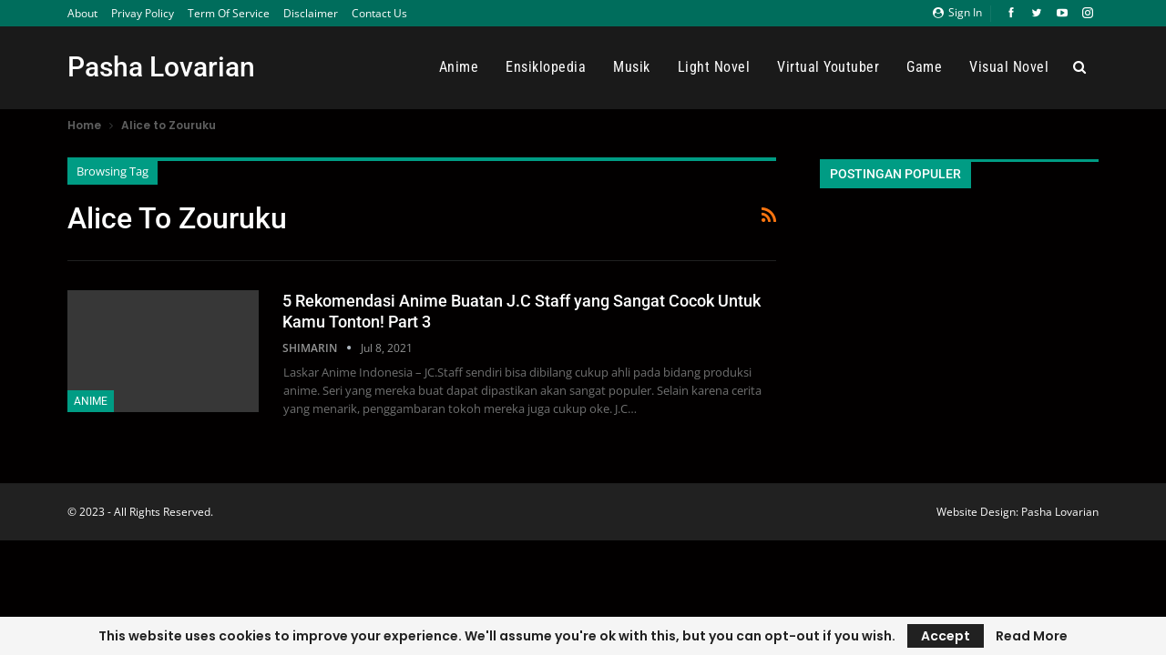

--- FILE ---
content_type: text/html; charset=utf-8
request_url: https://www.google.com/recaptcha/api2/aframe
body_size: 259
content:
<!DOCTYPE HTML><html><head><meta http-equiv="content-type" content="text/html; charset=UTF-8"></head><body><script nonce="GZRAXmODuxS-6eJYG26TMg">/** Anti-fraud and anti-abuse applications only. See google.com/recaptcha */ try{var clients={'sodar':'https://pagead2.googlesyndication.com/pagead/sodar?'};window.addEventListener("message",function(a){try{if(a.source===window.parent){var b=JSON.parse(a.data);var c=clients[b['id']];if(c){var d=document.createElement('img');d.src=c+b['params']+'&rc='+(localStorage.getItem("rc::a")?sessionStorage.getItem("rc::b"):"");window.document.body.appendChild(d);sessionStorage.setItem("rc::e",parseInt(sessionStorage.getItem("rc::e")||0)+1);localStorage.setItem("rc::h",'1768826979398');}}}catch(b){}});window.parent.postMessage("_grecaptcha_ready", "*");}catch(b){}</script></body></html>